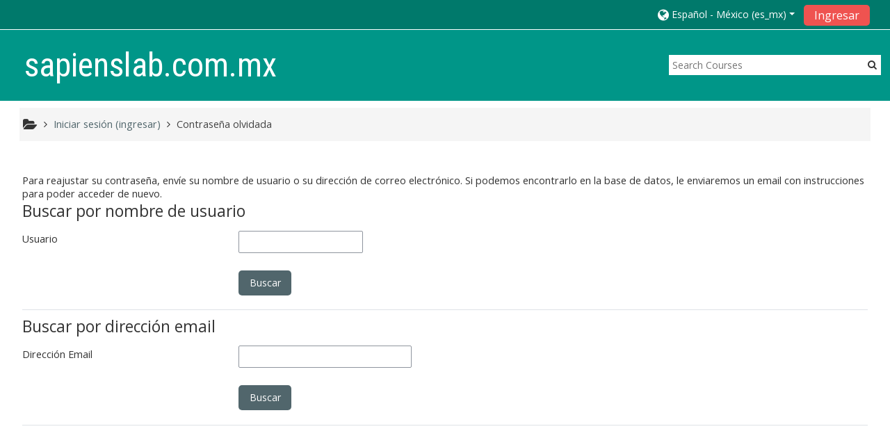

--- FILE ---
content_type: text/html; charset=utf-8
request_url: https://moodle.sapienslab.com.mx/login/forgot_password.php?lang=es_mx
body_size: 7826
content:
<!DOCTYPE html>
<html  dir="ltr" lang="es-mx" xml:lang="es-mx">
<head>
    <title>Contraseña olvidada</title>
    <link rel="icon" href="https://moodle.sapienslab.com.mx/theme/image.php/adaptable/theme/1651923004/favicon" />

<meta http-equiv="Content-Type" content="text/html; charset=utf-8" />
<meta name="keywords" content="moodle, Contraseña olvidada" />
<link rel="stylesheet" type="text/css" href="https://moodle.sapienslab.com.mx/theme/yui_combo.php?rollup/3.17.2/yui-moodlesimple-min.css" /><script id="firstthemesheet" type="text/css">/** Required in order to fix style inclusion problems in IE with YUI **/</script><link rel="stylesheet" type="text/css" href="https://moodle.sapienslab.com.mx/theme/styles.php/adaptable/1651923004_1651923063/all" />
<script>
//<![CDATA[
var M = {}; M.yui = {};
M.pageloadstarttime = new Date();
M.cfg = {"wwwroot":"https:\/\/moodle.sapienslab.com.mx","sesskey":"dGYLjjACYY","sessiontimeout":"7200","themerev":"1651923004","slasharguments":1,"theme":"adaptable","iconsystemmodule":"core\/icon_system_fontawesome","jsrev":"1651923004","admin":"admin","svgicons":true,"usertimezone":"Am\u00e9rica\/Cd de M\u00e9xico","contextid":1,"langrev":1769163544,"templaterev":"1651923004"};var yui1ConfigFn = function(me) {if(/-skin|reset|fonts|grids|base/.test(me.name)){me.type='css';me.path=me.path.replace(/\.js/,'.css');me.path=me.path.replace(/\/yui2-skin/,'/assets/skins/sam/yui2-skin')}};
var yui2ConfigFn = function(me) {var parts=me.name.replace(/^moodle-/,'').split('-'),component=parts.shift(),module=parts[0],min='-min';if(/-(skin|core)$/.test(me.name)){parts.pop();me.type='css';min=''}
if(module){var filename=parts.join('-');me.path=component+'/'+module+'/'+filename+min+'.'+me.type}else{me.path=component+'/'+component+'.'+me.type}};
YUI_config = {"debug":false,"base":"https:\/\/moodle.sapienslab.com.mx\/lib\/yuilib\/3.17.2\/","comboBase":"https:\/\/moodle.sapienslab.com.mx\/theme\/yui_combo.php?","combine":true,"filter":null,"insertBefore":"firstthemesheet","groups":{"yui2":{"base":"https:\/\/moodle.sapienslab.com.mx\/lib\/yuilib\/2in3\/2.9.0\/build\/","comboBase":"https:\/\/moodle.sapienslab.com.mx\/theme\/yui_combo.php?","combine":true,"ext":false,"root":"2in3\/2.9.0\/build\/","patterns":{"yui2-":{"group":"yui2","configFn":yui1ConfigFn}}},"moodle":{"name":"moodle","base":"https:\/\/moodle.sapienslab.com.mx\/theme\/yui_combo.php?m\/1651923004\/","combine":true,"comboBase":"https:\/\/moodle.sapienslab.com.mx\/theme\/yui_combo.php?","ext":false,"root":"m\/1651923004\/","patterns":{"moodle-":{"group":"moodle","configFn":yui2ConfigFn}},"filter":null,"modules":{"moodle-core-actionmenu":{"requires":["base","event","node-event-simulate"]},"moodle-core-formchangechecker":{"requires":["base","event-focus","moodle-core-event"]},"moodle-core-tooltip":{"requires":["base","node","io-base","moodle-core-notification-dialogue","json-parse","widget-position","widget-position-align","event-outside","cache-base"]},"moodle-core-handlebars":{"condition":{"trigger":"handlebars","when":"after"}},"moodle-core-languninstallconfirm":{"requires":["base","node","moodle-core-notification-confirm","moodle-core-notification-alert"]},"moodle-core-notification":{"requires":["moodle-core-notification-dialogue","moodle-core-notification-alert","moodle-core-notification-confirm","moodle-core-notification-exception","moodle-core-notification-ajaxexception"]},"moodle-core-notification-dialogue":{"requires":["base","node","panel","escape","event-key","dd-plugin","moodle-core-widget-focusafterclose","moodle-core-lockscroll"]},"moodle-core-notification-alert":{"requires":["moodle-core-notification-dialogue"]},"moodle-core-notification-confirm":{"requires":["moodle-core-notification-dialogue"]},"moodle-core-notification-exception":{"requires":["moodle-core-notification-dialogue"]},"moodle-core-notification-ajaxexception":{"requires":["moodle-core-notification-dialogue"]},"moodle-core-maintenancemodetimer":{"requires":["base","node"]},"moodle-core-lockscroll":{"requires":["plugin","base-build"]},"moodle-core-popuphelp":{"requires":["moodle-core-tooltip"]},"moodle-core-blocks":{"requires":["base","node","io","dom","dd","dd-scroll","moodle-core-dragdrop","moodle-core-notification"]},"moodle-core-event":{"requires":["event-custom"]},"moodle-core-dragdrop":{"requires":["base","node","io","dom","dd","event-key","event-focus","moodle-core-notification"]},"moodle-core-chooserdialogue":{"requires":["base","panel","moodle-core-notification"]},"moodle-core_availability-form":{"requires":["base","node","event","event-delegate","panel","moodle-core-notification-dialogue","json"]},"moodle-backup-backupselectall":{"requires":["node","event","node-event-simulate","anim"]},"moodle-backup-confirmcancel":{"requires":["node","node-event-simulate","moodle-core-notification-confirm"]},"moodle-course-util":{"requires":["node"],"use":["moodle-course-util-base"],"submodules":{"moodle-course-util-base":{},"moodle-course-util-section":{"requires":["node","moodle-course-util-base"]},"moodle-course-util-cm":{"requires":["node","moodle-course-util-base"]}}},"moodle-course-formatchooser":{"requires":["base","node","node-event-simulate"]},"moodle-course-management":{"requires":["base","node","io-base","moodle-core-notification-exception","json-parse","dd-constrain","dd-proxy","dd-drop","dd-delegate","node-event-delegate"]},"moodle-course-modchooser":{"requires":["moodle-core-chooserdialogue","moodle-course-coursebase"]},"moodle-course-categoryexpander":{"requires":["node","event-key"]},"moodle-course-dragdrop":{"requires":["base","node","io","dom","dd","dd-scroll","moodle-core-dragdrop","moodle-core-notification","moodle-course-coursebase","moodle-course-util"]},"moodle-form-passwordunmask":{"requires":[]},"moodle-form-dateselector":{"requires":["base","node","overlay","calendar"]},"moodle-form-shortforms":{"requires":["node","base","selector-css3","moodle-core-event"]},"moodle-question-searchform":{"requires":["base","node"]},"moodle-question-chooser":{"requires":["moodle-core-chooserdialogue"]},"moodle-question-preview":{"requires":["base","dom","event-delegate","event-key","core_question_engine"]},"moodle-availability_completion-form":{"requires":["base","node","event","moodle-core_availability-form"]},"moodle-availability_date-form":{"requires":["base","node","event","io","moodle-core_availability-form"]},"moodle-availability_grade-form":{"requires":["base","node","event","moodle-core_availability-form"]},"moodle-availability_group-form":{"requires":["base","node","event","moodle-core_availability-form"]},"moodle-availability_grouping-form":{"requires":["base","node","event","moodle-core_availability-form"]},"moodle-availability_profile-form":{"requires":["base","node","event","moodle-core_availability-form"]},"moodle-mod_assign-history":{"requires":["node","transition"]},"moodle-mod_quiz-util":{"requires":["node","moodle-core-actionmenu"],"use":["moodle-mod_quiz-util-base"],"submodules":{"moodle-mod_quiz-util-base":{},"moodle-mod_quiz-util-slot":{"requires":["node","moodle-mod_quiz-util-base"]},"moodle-mod_quiz-util-page":{"requires":["node","moodle-mod_quiz-util-base"]}}},"moodle-mod_quiz-toolboxes":{"requires":["base","node","event","event-key","io","moodle-mod_quiz-quizbase","moodle-mod_quiz-util-slot","moodle-core-notification-ajaxexception"]},"moodle-mod_quiz-autosave":{"requires":["base","node","event","event-valuechange","node-event-delegate","io-form"]},"moodle-mod_quiz-quizbase":{"requires":["base","node"]},"moodle-mod_quiz-questionchooser":{"requires":["moodle-core-chooserdialogue","moodle-mod_quiz-util","querystring-parse"]},"moodle-mod_quiz-modform":{"requires":["base","node","event"]},"moodle-mod_quiz-dragdrop":{"requires":["base","node","io","dom","dd","dd-scroll","moodle-core-dragdrop","moodle-core-notification","moodle-mod_quiz-quizbase","moodle-mod_quiz-util-base","moodle-mod_quiz-util-page","moodle-mod_quiz-util-slot","moodle-course-util"]},"moodle-message_airnotifier-toolboxes":{"requires":["base","node","io"]},"moodle-filter_glossary-autolinker":{"requires":["base","node","io-base","json-parse","event-delegate","overlay","moodle-core-event","moodle-core-notification-alert","moodle-core-notification-exception","moodle-core-notification-ajaxexception"]},"moodle-filter_mathjaxloader-loader":{"requires":["moodle-core-event"]},"moodle-editor_atto-editor":{"requires":["node","transition","io","overlay","escape","event","event-simulate","event-custom","node-event-html5","node-event-simulate","yui-throttle","moodle-core-notification-dialogue","moodle-core-notification-confirm","moodle-editor_atto-rangy","handlebars","timers","querystring-stringify"]},"moodle-editor_atto-plugin":{"requires":["node","base","escape","event","event-outside","handlebars","event-custom","timers","moodle-editor_atto-menu"]},"moodle-editor_atto-menu":{"requires":["moodle-core-notification-dialogue","node","event","event-custom"]},"moodle-editor_atto-rangy":{"requires":[]},"moodle-report_eventlist-eventfilter":{"requires":["base","event","node","node-event-delegate","datatable","autocomplete","autocomplete-filters"]},"moodle-report_loglive-fetchlogs":{"requires":["base","event","node","io","node-event-delegate"]},"moodle-gradereport_grader-gradereporttable":{"requires":["base","node","event","handlebars","overlay","event-hover"]},"moodle-gradereport_history-userselector":{"requires":["escape","event-delegate","event-key","handlebars","io-base","json-parse","moodle-core-notification-dialogue"]},"moodle-tool_capability-search":{"requires":["base","node"]},"moodle-tool_lp-dragdrop-reorder":{"requires":["moodle-core-dragdrop"]},"moodle-tool_monitor-dropdown":{"requires":["base","event","node"]},"moodle-assignfeedback_editpdf-editor":{"requires":["base","event","node","io","graphics","json","event-move","event-resize","transition","querystring-stringify-simple","moodle-core-notification-dialog","moodle-core-notification-alert","moodle-core-notification-warning","moodle-core-notification-exception","moodle-core-notification-ajaxexception"]},"moodle-atto_accessibilitychecker-button":{"requires":["color-base","moodle-editor_atto-plugin"]},"moodle-atto_accessibilityhelper-button":{"requires":["moodle-editor_atto-plugin"]},"moodle-atto_align-button":{"requires":["moodle-editor_atto-plugin"]},"moodle-atto_bold-button":{"requires":["moodle-editor_atto-plugin"]},"moodle-atto_charmap-button":{"requires":["moodle-editor_atto-plugin"]},"moodle-atto_clear-button":{"requires":["moodle-editor_atto-plugin"]},"moodle-atto_collapse-button":{"requires":["moodle-editor_atto-plugin"]},"moodle-atto_emojipicker-button":{"requires":["moodle-editor_atto-plugin"]},"moodle-atto_emoticon-button":{"requires":["moodle-editor_atto-plugin"]},"moodle-atto_equation-button":{"requires":["moodle-editor_atto-plugin","moodle-core-event","io","event-valuechange","tabview","array-extras"]},"moodle-atto_h5p-button":{"requires":["moodle-editor_atto-plugin"]},"moodle-atto_html-button":{"requires":["promise","moodle-editor_atto-plugin","moodle-atto_html-beautify","moodle-atto_html-codemirror","event-valuechange"]},"moodle-atto_html-codemirror":{"requires":["moodle-atto_html-codemirror-skin"]},"moodle-atto_html-beautify":{},"moodle-atto_image-button":{"requires":["moodle-editor_atto-plugin"]},"moodle-atto_indent-button":{"requires":["moodle-editor_atto-plugin"]},"moodle-atto_italic-button":{"requires":["moodle-editor_atto-plugin"]},"moodle-atto_link-button":{"requires":["moodle-editor_atto-plugin"]},"moodle-atto_managefiles-usedfiles":{"requires":["node","escape"]},"moodle-atto_managefiles-button":{"requires":["moodle-editor_atto-plugin"]},"moodle-atto_media-button":{"requires":["moodle-editor_atto-plugin","moodle-form-shortforms"]},"moodle-atto_noautolink-button":{"requires":["moodle-editor_atto-plugin"]},"moodle-atto_orderedlist-button":{"requires":["moodle-editor_atto-plugin"]},"moodle-atto_recordrtc-recording":{"requires":["moodle-atto_recordrtc-button"]},"moodle-atto_recordrtc-button":{"requires":["moodle-editor_atto-plugin","moodle-atto_recordrtc-recording"]},"moodle-atto_rtl-button":{"requires":["moodle-editor_atto-plugin"]},"moodle-atto_strike-button":{"requires":["moodle-editor_atto-plugin"]},"moodle-atto_subscript-button":{"requires":["moodle-editor_atto-plugin"]},"moodle-atto_superscript-button":{"requires":["moodle-editor_atto-plugin"]},"moodle-atto_table-button":{"requires":["moodle-editor_atto-plugin","moodle-editor_atto-menu","event","event-valuechange"]},"moodle-atto_title-button":{"requires":["moodle-editor_atto-plugin"]},"moodle-atto_underline-button":{"requires":["moodle-editor_atto-plugin"]},"moodle-atto_undo-button":{"requires":["moodle-editor_atto-plugin"]},"moodle-atto_unorderedlist-button":{"requires":["moodle-editor_atto-plugin"]}}},"gallery":{"name":"gallery","base":"https:\/\/moodle.sapienslab.com.mx\/lib\/yuilib\/gallery\/","combine":true,"comboBase":"https:\/\/moodle.sapienslab.com.mx\/theme\/yui_combo.php?","ext":false,"root":"gallery\/1651923004\/","patterns":{"gallery-":{"group":"gallery"}}}},"modules":{"core_filepicker":{"name":"core_filepicker","fullpath":"https:\/\/moodle.sapienslab.com.mx\/lib\/javascript.php\/1651923004\/repository\/filepicker.js","requires":["base","node","node-event-simulate","json","async-queue","io-base","io-upload-iframe","io-form","yui2-treeview","panel","cookie","datatable","datatable-sort","resize-plugin","dd-plugin","escape","moodle-core_filepicker","moodle-core-notification-dialogue"]},"core_comment":{"name":"core_comment","fullpath":"https:\/\/moodle.sapienslab.com.mx\/lib\/javascript.php\/1651923004\/comment\/comment.js","requires":["base","io-base","node","json","yui2-animation","overlay","escape"]},"mathjax":{"name":"mathjax","fullpath":"https:\/\/cdn.jsdelivr.net\/npm\/mathjax@2.7.8\/MathJax.js?delayStartupUntil=configured"}}};
M.yui.loader = {modules: {}};

//]]>
</script>
    <!-- CSS print media -->
    <link rel="stylesheet" type="text/css" href="https://moodle.sapienslab.com.mx/theme/adaptable/style/print.css" media="print">
    <meta name="viewport" content="width=device-width, initial-scale=1.0">

    <!-- Twitter Card data -->
    <meta name="twitter:card" value="summary">
    <meta name="twitter:site" value="sapienslab.com.mx" />
    <meta name="twitter:title" value="Contraseña olvidada" />

    <!-- Open Graph data -->
    <meta property="og:title" content="Contraseña olvidada" />
    <meta property="og:type" content="website" />
    <meta property="og:url" content="https://moodle.sapienslab.com.mx" />
    <meta name="og:site_name" value="sapienslab.com.mx" />

    <!-- Chrome, Firefox OS and Opera on Android topbar color -->
    <meta name="theme-color" content="#3A454b" />

    <!-- Windows Phone topbar color -->
    <meta name="msapplication-navbutton-color" content="#3A454b" />

    <!-- iOS Safari topbar color -->
    <meta name="apple-mobile-web-app-status-bar-style" content="#3A454b" />

        <!-- Load Google Fonts -->
    <link href='https://fonts.googleapis.com/css?family=Open+Sans:400,400i'
    rel='stylesheet'
    type='text/css'>
    
            <link href='https://fonts.googleapis.com/css?family=Roboto:400,400i'
        rel='stylesheet'
        type='text/css'>
    
            <link href='https://fonts.googleapis.com/css?family=Roboto+Condensed:400,400i'
        rel='stylesheet'
        type='text/css'>
    </head>

<body  id="page-login-forgot_password" class="format-site  path-login chrome dir-ltr lang-es_mx yui-skin-sam yui3-skin-sam moodle-sapienslab-com-mx pagelayout-base course-1 context-1 notloggedin two-column  header-style1 has-page-header  nomobilenavigation">

<div>
    <a class="sr-only sr-only-focusable" href="#maincontent">Saltar al contenido principal</a>
</div><script src="https://moodle.sapienslab.com.mx/lib/javascript.php/1651923004/lib/babel-polyfill/polyfill.min.js"></script>
<script src="https://moodle.sapienslab.com.mx/lib/javascript.php/1651923004/lib/polyfills/polyfill.js"></script>
<script src="https://moodle.sapienslab.com.mx/theme/yui_combo.php?rollup/3.17.2/yui-moodlesimple-min.js"></script><script src="https://moodle.sapienslab.com.mx/theme/jquery.php/core/jquery-3.5.1.min.js"></script>
<script src="https://moodle.sapienslab.com.mx/theme/jquery.php/theme_adaptable/pace-min.js"></script>
<script src="https://moodle.sapienslab.com.mx/theme/jquery.php/theme_adaptable/jquery-flexslider-min.js"></script>
<script src="https://moodle.sapienslab.com.mx/theme/jquery.php/theme_adaptable/tickerme.js"></script>
<script src="https://moodle.sapienslab.com.mx/theme/jquery.php/theme_adaptable/jquery-easing-min.js"></script>
<script src="https://moodle.sapienslab.com.mx/theme/jquery.php/theme_adaptable/adaptable_v2_1_1_2.js"></script>
<script src="https://moodle.sapienslab.com.mx/lib/javascript.php/1651923004/lib/javascript-static.js"></script>
<script>
//<![CDATA[
document.body.className += ' jsenabled';
//]]>
</script>


<div id="page" class="container-fluid fullin showblockicons standard">




    <header id="adaptable-page-header-wrapper"  >

    <div id="above-header" class="mb-2 mb-lg-3">
        <div class="container">
            <nav class="navbar navbar-expand btco-hover-menu">

                
                <div class="collapse navbar-collapse">
                <div class="my-auto m-1"></div>
                    <ul class="navbar-nav ml-auto my-auto">

                        <div class="pull-left">
                            <ul class="navbar-nav mr-auto"></ul>                        </div>

                        
                                                <li class="nav-item d-xs-block d-sm-block d-md-none my-auto mx-md-1 my-auto">
                            <a class="nav-link" href="https://moodle.sapienslab.com.mx/course/search.php">
                                <i class="icon fa fa-search fa-fw " title="Search" aria-label="Search"></i>
                            </a>
                        </li>

                        <div class="my-auto mx-md-1"></div><li class="nav-item dropdown ml-2 my-auto"><li class="nav-item dropdown my-auto"><a href="#" class="nav-link dropdown-toggle my-auto" role="button" id="langmenu0" aria-haspopup="true" aria-expanded="false" aria-controls="dropdownlangmenu0" data-target="#" data-toggle="dropdown" title="Idioma"><i class="fa fa-globe fa-lg"></i><span class="langdesc">Español - México ‎(es_mx)‎</span></a><ul role="menu" class="dropdown-menu" id="dropdownlangmenu0" aria-labelledby="langmenu0"><li><a title="English ‎(en)‎" class="dropdown-item" href="https://moodle.sapienslab.com.mx/login/forgot_password.php?lang=en">English ‎(en)‎</a></li><li><a title="Español - México ‎(es_mx)‎" class="dropdown-item" href="https://moodle.sapienslab.com.mx/login/forgot_password.php?lang=es_mx">Español - México ‎(es_mx)‎</a></li></ul></li></li>                            <form id="pre-login-form" class="form-inline my-0 my-lg-1"
                                action="https://moodle.sapienslab.com.mx/login/index.php" method="post">
                            <input type="hidden" name="logintoken"
                                value="FXpnjrRj7QkCJB1jr8izj2clOyVoAS52"/>
                            <button class="btn-login" type="submit">
                                Ingresar                            </button>
                            </form>
                        
                    </ul>
                </div>
            </nav>
        </div>
    </div>

    <div id="page-header" class="container d-none d-lg-block">
        <div class="row">

        <div class="col-lg-4">
        <div class="d-flex align-items-start bd-highlight"><div id="sitetitle" class="p-2 bd-highlight d-none d-lg-block"><h1>sapienslab.com.mx</h1></div></div>        </div>

        <div class="col-lg-8 p-0 my-auto">
            
                                    <div class="searchbox d-none d-lg-block">
                        <form action="https://moodle.sapienslab.com.mx/course/search.php">
                            <label class="hidden" for="search-1" style="display: none;">Buscar cursos                            </label>
                            <div class="search-box grey-box bg-white clear-fix">
                                <input placeholder="Search Courses"
                                        accesskey="6"
                                        class="search_tour bg-white no-border left search-box__input ui-autocomplete-input"
                                        type="text"
                                        name="search"
                                        id="search-1"
                                        autocomplete="off">
                                        <button title="Search Courses"
                                                type="submit" class="no-border bg-white pas search-box__button">
                                                <abbr class="fa fa-search"
                                                    title="Search Courses">
                                                </abbr>
                                        </button>
                            </div>
                        </form>
                    </div>
                
                <div id="course-header">
                                    </div>

            </div>
            </div>

    </div>





</header>


<div class="container outercont">
    <div class="row"><div id="page-navbar" class="col-12"><nav role="navigation" aria-label="Ruta de navegación">
            <ol  class="breadcrumb d-none d-md-flex"><i title="Inicio" class="fa fa-folder-open fa-lg"></i><span class="separator"><i class="fa-angle-right fa"></i>
                             </span><li><span itemscope="" itemtype="http://data-vocabulary.org/Breadcrumb"><a itemprop="url" href="https://moodle.sapienslab.com.mx/login/index.php"><span itemprop="title">Iniciar sesión (ingresar)</span></a></span></li><span class="separator"><i class="fa-angle-right fa"></i>
                             </span><li><span tabindex="0">Contraseña olvidada</span></li></ol>
        </nav></div></div>    <div id="page-content" class="row">
        <section id="region-main" class="col-12">
            <span class="notifications" id="user-notifications"></span><div role="main"><span id="maincontent"></span><div class="box generalbox boxwidthnormal boxaligncenter">Para reajustar su contraseña, envíe su nombre de usuario o su dirección de correo electrónico. Si podemos encontrarlo en la base de datos, le enviaremos un email con instrucciones para poder acceder de nuevo.</div>
<form autocomplete="off" action="https://moodle.sapienslab.com.mx/login/forgot_password.php" method="post" accept-charset="utf-8" id="mform1_kTvbBGoQmF8xBBI" class="mform">
	<div style="display: none;"><input name="sesskey" type="hidden" value="dGYLjjACYY" />
<input name="_qf__login_forgot_password_form" type="hidden" value="1" />
</div>


	<fieldset class="clearfix"  id="id_searchbyusername">
		<legend class="ftoggler">Buscar por nombre de usuario</legend>
		<div class="fcontainer clearfix">
		<div id="fitem_id_username" class="form-group row  fitem   " >
    <div class="col-md-3 col-form-label d-flex pb-0 pr-md-0">
        
                <label class="d-inline word-break " for="id_username">
                    Usuario
                </label>
        
        <div class="form-label-addon d-flex align-items-center align-self-start">
            
        </div>
    </div>
    <div class="col-md-9 form-inline align-items-start felement" data-fieldtype="text">
        <input type="text"
                class="form-control "
                name="username"
                id="id_username"
                value=""
                size="20"
                autocomplete="username" >
        <div class="form-control-feedback invalid-feedback" id="id_error_username" >
            
        </div>
    </div>
</div><div id="fitem_id_submitbuttonusername" class="form-group row  fitem femptylabel  " >
    <div class="col-md-3 col-form-label d-flex pb-0 pr-md-0">
        
        <div class="form-label-addon d-flex align-items-center align-self-start">
            
        </div>
    </div>
    <div class="col-md-9 form-inline align-items-start felement" data-fieldtype="submit">
            <input type="submit"
                class="btn
                        btn-primary
                        
                    
                    
                    "
                name="submitbuttonusername"
                id="id_submitbuttonusername"
                value="Buscar"
                 >
        <div class="form-control-feedback invalid-feedback" id="id_error_submitbuttonusername" >
            
        </div>
    </div>
</div>
		</div></fieldset>
	<fieldset class="clearfix"  id="id_searchbyemail">
		<legend class="ftoggler">Buscar por dirección email</legend>
		<div class="fcontainer clearfix">
		<div id="fitem_id_email" class="form-group row  fitem   " >
    <div class="col-md-3 col-form-label d-flex pb-0 pr-md-0">
        
                <label class="d-inline word-break " for="id_email">
                    Dirección Email
                </label>
        
        <div class="form-label-addon d-flex align-items-center align-self-start">
            
        </div>
    </div>
    <div class="col-md-9 form-inline align-items-start felement" data-fieldtype="text">
        <input type="text"
                class="form-control "
                name="email"
                id="id_email"
                value=""
                size="30"
                maxlength="100" autocomplete="email" >
        <div class="form-control-feedback invalid-feedback" id="id_error_email" >
            
        </div>
    </div>
</div><div id="fitem_id_submitbuttonemail" class="form-group row  fitem femptylabel  " >
    <div class="col-md-3 col-form-label d-flex pb-0 pr-md-0">
        
        <div class="form-label-addon d-flex align-items-center align-self-start">
            
        </div>
    </div>
    <div class="col-md-9 form-inline align-items-start felement" data-fieldtype="submit">
            <input type="submit"
                class="btn
                        btn-primary
                        
                    
                    
                    "
                name="submitbuttonemail"
                id="id_submitbuttonemail"
                value="Buscar"
                 >
        <div class="form-control-feedback invalid-feedback" id="id_error_submitbuttonemail" >
            
        </div>
    </div>
</div>
		</div></fieldset>
</form></div>        </section>

            </div>
</div>


<footer id="page-footer" class="d-none d-lg-block">

<div id="course-footer"></div>
                <div class="container blockplace1"><div class="row"></div></div>        <div class="container">
            <div class="row">
                <div class="col-12 pagination-centered">
<div class="socialbox"></div>                </div>
            </div>
        </div>

    <div class="info container2 clearfix">
        <div class="container">
            <div class="row">
                <div class="col-md-4 my-md-0 my-2">
                    <div class="tool_usertours-resettourcontainer"></div>
                         </div>

                <div class="col-md-4 my-md-0 my-2 helplink">
                </div>
                <div class="col-md-4 my-md-0 my-2">
                    <div class="tool_dataprivacy"><a href="https://moodle.sapienslab.com.mx/admin/tool/dataprivacy/summary.php">Resumen de conservación de datos</a></div><a href="https://download.moodle.org/mobile?version=2020110910&amp;lang=es_mx&amp;iosappid=633359593&amp;androidappid=com.moodle.moodlemobile">Obtener la App Mobile</a>                </div>
            </div>
        </div>
    </div>
</footer>

<div id="back-to-top"><i class="fa fa-angle-up "></i></div>


<script>
//<![CDATA[
var require = {
    baseUrl : 'https://moodle.sapienslab.com.mx/lib/requirejs.php/1651923004/',
    // We only support AMD modules with an explicit define() statement.
    enforceDefine: true,
    skipDataMain: true,
    waitSeconds : 0,

    paths: {
        jquery: 'https://moodle.sapienslab.com.mx/lib/javascript.php/1651923004/lib/jquery/jquery-3.5.1.min',
        jqueryui: 'https://moodle.sapienslab.com.mx/lib/javascript.php/1651923004/lib/jquery/ui-1.12.1/jquery-ui.min',
        jqueryprivate: 'https://moodle.sapienslab.com.mx/lib/javascript.php/1651923004/lib/requirejs/jquery-private'
    },

    // Custom jquery config map.
    map: {
      // '*' means all modules will get 'jqueryprivate'
      // for their 'jquery' dependency.
      '*': { jquery: 'jqueryprivate' },
      // Stub module for 'process'. This is a workaround for a bug in MathJax (see MDL-60458).
      '*': { process: 'core/first' },

      // 'jquery-private' wants the real jQuery module
      // though. If this line was not here, there would
      // be an unresolvable cyclic dependency.
      jqueryprivate: { jquery: 'jquery' }
    }
};

//]]>
</script>
<script src="https://moodle.sapienslab.com.mx/lib/javascript.php/1651923004/lib/requirejs/require.min.js"></script>
<script>
//<![CDATA[
M.util.js_pending("core/first");
require(['core/first'], function() {
require(['core/prefetch'])
;
require(["media_videojs/loader"], function(loader) {
    loader.setUp('es');
});;
M.util.js_pending('theme_adaptable/adaptable'); require(['theme_adaptable/adaptable'], function(amd) {amd.init(); M.util.js_complete('theme_adaptable/adaptable');});;
M.util.js_pending('theme_adaptable/bsoptions'); require(['theme_adaptable/bsoptions'], function(amd) {amd.init({"stickynavbar":true}); M.util.js_complete('theme_adaptable/bsoptions');});;
M.util.js_pending('theme_adaptable/drawer'); require(['theme_adaptable/drawer'], function(amd) {amd.init(); M.util.js_complete('theme_adaptable/drawer');});;

require(['theme_boost/form-display-errors'], function(module) {
    module.enhance("id_username");
});
;

require(['theme_boost/form-display-errors'], function(module) {
    module.enhance("id_submitbuttonusername");
});
;

        require(['core_form/submit'], function(Submit) {
            Submit.init("id_submitbuttonusername");
        });
;

require(['theme_boost/form-display-errors'], function(module) {
    module.enhance("id_email");
});
;

require(['theme_boost/form-display-errors'], function(module) {
    module.enhance("id_submitbuttonemail");
});
;

        require(['core_form/submit'], function(Submit) {
            Submit.init("id_submitbuttonemail");
        });
;
M.util.js_pending('core/log'); require(['core/log'], function(amd) {amd.setConfig({"level":"warn"}); M.util.js_complete('core/log');});;
M.util.js_pending('core/page_global'); require(['core/page_global'], function(amd) {amd.init(); M.util.js_complete('core/page_global');});
    M.util.js_complete("core/first");
});
//]]>
</script>
<script>
//<![CDATA[
M.str = {"moodle":{"lastmodified":"\u00daltima modificaci\u00f3n","name":"Nombre","error":"Error","info":"Informaci\u00f3n","yes":"S\u00ed","no":"No","cancel":"Cancelar","changesmadereallygoaway":"Usted ha realizado cambios. \u00bfEst\u00e1 seguro de querer navegar lejos de esta p\u00e1gina y perder los cambios?","confirm":"Confirmar","areyousure":"\u00bfEst\u00e1 Usted seguro?","closebuttontitle":"Cerrar","unknownerror":"Error desconocido","file":"Archivo","url":"URL"},"repository":{"type":"Tipo","size":"Tama\u00f1o","invalidjson":"Cadena JSON no v\u00e1lida","nofilesattached":"No se han adjuntado archivos","filepicker":"Selector de archivos","logout":"Salir","nofilesavailable":"No hay archivos disponibles","norepositoriesavailable":"Lo sentimos, ninguno de sus repositorios actuales puede devolver archivos en el formato solicitado.","fileexistsdialogheader":"El archivo existe","fileexistsdialog_editor":"Un archivo con ese nombre ha sido anexado al texto que Usted est\u00e1 editando","fileexistsdialog_filemanager":"Ya ha sido anexado un archivo con ese nombre","renameto":"Cambiar el nombre a \"{$a}\"","referencesexist":"Existen {$a} enlaces a este archivo","select":"Seleccionar"},"admin":{"confirmdeletecomments":"Est\u00e1 a punto de eliminar comentarios, \u00bfest\u00e1 seguro?","confirmation":"Confirmaci\u00f3n"},"debug":{"debuginfo":"Informaci\u00f3n de depuraci\u00f3n","line":"L\u00ednea","stacktrace":"Trazado de la pila (stack)"},"langconfig":{"labelsep":":"}};
//]]>
</script>
<script>
//<![CDATA[
(function() {Y.use("moodle-filter_mathjaxloader-loader",function() {M.filter_mathjaxloader.configure({"mathjaxconfig":"\nMathJax.Hub.Config({\n    config: [\"Accessible.js\", \"Safe.js\"],\n    errorSettings: { message: [\"!\"] },\n    skipStartupTypeset: true,\n    messageStyle: \"none\"\n});\n","lang":"es"});
});
M.util.help_popups.setup(Y);
Y.use("moodle-core-formchangechecker",function() {M.core_formchangechecker.init({"formid":"mform1_kTvbBGoQmF8xBBI","initialdirtystate":false});
});
 M.util.js_pending('random6974a6cf4ca792'); Y.on('domready', function() { M.util.js_complete("init");  M.util.js_complete('random6974a6cf4ca792'); });
})();
//]]>
</script>

</div>


</body>
</html>


--- FILE ---
content_type: application/javascript
request_url: https://moodle.sapienslab.com.mx/theme/yui_combo.php?m/1651923004/core/formchangechecker/formchangechecker-min.js
body_size: 800
content:
YUI.add("moodle-core-formchangechecker",function(r,e){var t=function(){t.superclass.constructor.apply(this,arguments)};r.extend(t,r.Base,{initialvaluelisteners:[],initializer:function(){var e="form#"+this.get("formid"),t=r.one(e);t&&(M.core_formchangechecker.stateinformation.formchanged||(M.core_formchangechecker.stateinformation.formchanged=this.get("initialdirtystate")),r.on(M.core.event.EDITOR_CONTENT_RESTORED,M.core_formchangechecker.reset_form_dirty_state,this),t.delegate("change",M.core_formchangechecker.set_form_changed,"input",this),t.delegate("change",M.core_formchangechecker.set_form_changed,"textarea",this),t.delegate("change",M.core_formchangechecker.set_form_changed,"select",this),this.initialvaluelisteners.push(t.delegate("focus",this.store_initial_value,"input",this)),this.initialvaluelisteners.push(t.delegate("focus",this.store_initial_value,"textarea",this)),this.initialvaluelisteners.push(t.delegate("focus",this.store_initial_value,"select",this)),t.delegate("click",function(){t.setData("ignoreSubmission",!0)},"[data-formchangechecker-ignore-submit]"),r.one(e).on("submit",function(){t.getData("ignoreSubmission")?t.clearData("ignoreSubmission"):M.core_formchangechecker.set_form_submitted()},this),window.onbeforeunload=M.core_formchangechecker.report_form_dirty_state)},store_initial_value:function(e){if(!e.target.ancestor(".ignoredirty",!0)&&!e.target.ancestor("[data-formchangechecker-ignore-dirty]",!0))if(M.core_formchangechecker.get_form_dirty_state())for(;this.initialvaluelisteners.length;)this.initialvaluelisteners.shift().detach();else M.core_formchangechecker.stateinformation.focused_element={element:e.target,initial_value:e.target.get("value")}}},{NAME:"core-formchangechecker",ATTRS:{formid:{value:""},initialdirtystate:{value:!1}}}),M.core_formchangechecker=M.core_formchangechecker||{},M.core_formchangechecker.instances=M.core_formchangechecker.instances||[],M.core_formchangechecker.init=function(e){e=new t(e);return M.core_formchangechecker.instances.push(e),e},M.core_formchangechecker.stateinformation=[],M.core_formchangechecker.set_form_changed=function(e){e&&e.target&&(e.target.ancestor(".ignoredirty",!0)||e.target.ancestor("[data-formchangechecker-ignore-dirty]",!0))||(M.core_formchangechecker.stateinformation.formchanged=1,delete M.core_formchangechecker.stateinformation.focused_element)},M.core_formchangechecker.set_form_submitted=function(){M.core_formchangechecker.stateinformation.formsubmitted=1},M.core_formchangechecker.get_form_dirty_state=function(){var e,t=M.core_formchangechecker.stateinformation;if(t.formsubmitted)return 0;if(t.formchanged)return 1;if(t.focused_element&&t.focused_element.element.get("value")!==t.focused_element.initial_value)return 1;if("undefined"!=typeof window.tinyMCE)for(e in window.tinyMCE.editors)if(window.tinyMCE.editors[e].isDirty())return 1;return 0},M.core_formchangechecker.reset_form_dirty_state=function(){M.core_formchangechecker.stateinformation.formsubmitted=!1,M.core_formchangechecker.stateinformation.formchanged=!1},M.core_formchangechecker.report_form_dirty_state=function(e){if(M.core_formchangechecker.get_form_dirty_state()){var t=M.util.get_string("changesmadereallygoaway","moodle");if(!M.cfg.behatsiterunning)return e&&(e.returnValue=t),t}}},"@VERSION@",{requires:["base","event-focus","moodle-core-event"]});